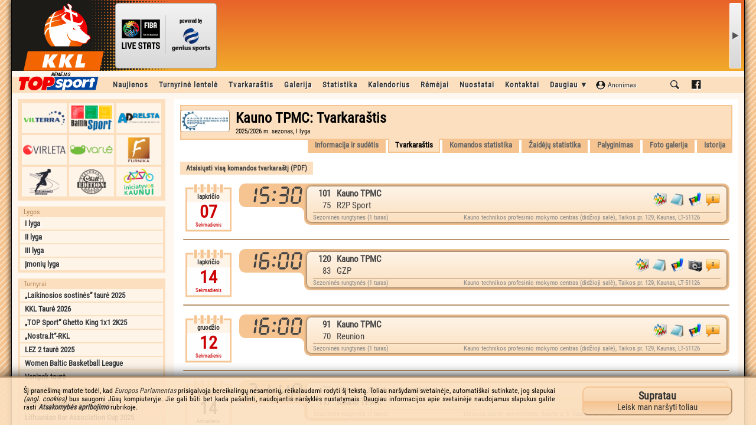

--- FILE ---
content_type: text/html; charset=UTF-8
request_url: http://kkl.lt/i-lyga_402/komandos/00324d4f/kauno-tpmc/tvarkarastis
body_size: 7619
content:
<!DOCTYPE html PUBLIC "-//W3C//DTD XHTML 1.0 Transitional//EN" "http://www.w3.org/TR/xhtml1/DTD/xhtml1-transitional.dtd">
<html xmlns="http://www.w3.org/1999/xhtml">
<head>
<!-- Google tag (gtag.js) -->
<script async src="https://pagead2.googlesyndication.com/pagead/js/adsbygoogle.js?client=ca-pub-9751900646441323" crossorigin="anonymous"></script>
<title>Kauno TPMC: Tvarkaraštis | Kauno krepšinio lyga</title>
<meta http-equiv="Content-Type" content="text/html;charset=utf-8" />
<meta http-equiv="pragma" content="no-cache" />
<meta name="cache-control" content="no-cache" />
<meta http-equiv="Content-Language" content="lt-LT" />
<meta name="author" lang="lt-LT" content="Netas.eu" />
<meta property="og:title" content="Kauno TPMC: Tvarkaraštis" />
<meta property="og:description" content="" />
<meta property="og:image" content="http://www.kkl.lt/kklog.jpg" />
<meta property="og:image:url" content="http://www.kkl.lt/kklog.jpg" />
<link href="/web_img/site/favicon.ico" rel="icon" />
<meta name="google-site-verification" content="iY5rk7G-Nv8EglrUHeX5IwZvbrn9G2soAMiaSqc3bGc" />
<meta name="google-adsense-account" content="ca-pub-9751900646441323">
<link rel="stylesheet" type="text/css" href="/web_files/scripts/tooltip/tooltip.css" />
<link rel="stylesheet" type="text/css" href="/web_files/scripts/colorbox/colorbox.css" />
<link rel="stylesheet" type="text/css" href="/web_files/scripts/highslide/highslide.css" />
<link rel="stylesheet" type="text/css" href="/web_files/scripts/easyslider/easyslider.css" />
<link rel="stylesheet" type="text/css" href="/web_files/scripts/index1671487284.css" />
<link rel="stylesheet" type="text/css" href="/web_files/scripts/quotes.css" />
<link rel="stylesheet" type="text/css" href="/web_files/scripts/mvp1381487279.css" />
<script type="text/javascript" src="/web_files/scripts/jquery/jquery.js"></script>
<script type="text/javascript" src="/web_files/scripts/jquery/jquery.cookie.js"></script>
<script type="text/javascript" src="/web_files/scripts/jquery/jquery.swfobject.js"></script>
<script type="text/javascript" src="/web_files/scripts/jquery/jquery.flexible.js"></script>
<script type="text/javascript" src="/web_files/scripts/jquery/jquery.wheel.js"></script>
<script type="text/javascript" src="/web_files/scripts/tynt/tynt.js"></script>
<script type="text/javascript" src="/web_files/scripts/tooltip/tooltip.js"></script>
<script type="text/javascript" src="/web_files/scripts/colorbox/colorbox_lt.js"></script>
<script type="text/javascript" src="/web_files/scripts/highslide/highslide.js"></script>
<script type="text/javascript" src="/web_files/scripts/easyslider/easyslider.js"></script>
<script type="text/javascript" src="/web_files/scripts/rte/ckeditor.js"></script>
<script type="text/javascript" src="/web_files/scripts/notify.js"></script>
<script type="text/javascript" src="/web_files/scripts/index1381487259.js"></script>
<script type="text/javascript" src="/web_files/scripts/summertime.js"></script>
<script type="text/javascript" src="http://ad.netas.tv/oembed.js"></script>

</head>
<body id="Body"><div id="fb-root"></div><script>(function(d,s,id){var js,fjs=d.getElementsByTagName(s)[0];if(d.getElementById(id)){return;}js=d.createElement(s);js.id=id;js.src="//connect.facebook.net/lt_LT/sdk.js#xfbml=1&version=v2.7&appId=124711207539192";fjs.parentNode.insertBefore(js,fjs);}(document,'script','facebook-jssdk'));</script>
<div id="AnnouncePicture"><img src="/web_img/site/AnnounceImage.jpg" width="799" height="190" border="0" alt="„Švyturio“ – Kauno krepšinio lyga" /></div>
<div id="HiddenContent"><img src="/web_img/site/loading.gif" alt="" /></div>
<div id="BodyBlock">
	<div id="Header2K17"><ins></ins><a href="/"></a>
	<div id = "spw_7G2BTXXWTJQ8WHXA2VTPOOIXJJQTME"></div>
	</div>
	<div id="ContentBlock">
<div id="MenuBlock" style="padding-left:160px;"><a class="MMB1">&nbsp;</a><a href="/visos-lygos/naujienos/1" class="MMB">Naujienos</a><a href="/visos-lygos/turnyrine-lentele" class="MMB">Turnyrinė lentelė</a><a href="/visos-lygos/tvarkarastis" class="MMB">Tvarkaraštis</a><a href="javascript:;" class="MMB" onclick="MMSub('991a3109e844bd6fd0e1b985eae24de7',this);">Galerija</a><div class="MMS" id="MMS_991a3109e844bd6fd0e1b985eae24de7"><a href="/visos-lygos/foto-galerija" class="MMD MMD15">Foto galerija</a><a href="/visos-lygos/video-galerija" class="MMD MMD16">Video galerija</a></div><a href="javascript:;" class="MMB" onclick="MMSub('be9be2e4dcaee49fc2527cb5f325934c',this);">Statistika</a><div class="MMS" id="MMS_be9be2e4dcaee49fc2527cb5f325934c"><a href="/visos-lygos/komandu-statistika/naudingumo-koeficientas" class="MMD MMD18">Komandų statistika</a><a href="/visos-lygos/zaideju-statistika/naudingumo-koeficientas" class="MMD MMD17">Žaidėjų statistika</a><a href="/visos-lygos/blogoji-statistika" class="MMD MMD17">Blogoji statistika</a></div><a href="javascript:;" id="MMZ_f0119b088726300ad7cf7fae4a42ab74" class="MMB" onclick="MMSub('f0119b088726300ad7cf7fae4a42ab74',this);LoadContent('CalendarAjaxContent','/servlets/calendar/2026-01');$('#CalendarAjaxAppend').html('');">Kalendorius</a><div class="MMS" id="MMS_f0119b088726300ad7cf7fae4a42ab74"><div id="CalendarAjaxContent" style="max-width:300px;"></div><div id="CalendarAjaxAppend" style="max-width:300px;"></div></div><a href="/visos-lygos/remejai" class="MMB">Rėmėjai</a><a href="/visos-lygos/nuostatai" class="MMB">Nuostatai</a><a href="/visos-lygos/kontaktai" class="MMB">Kontaktai</a><a href="javascript:;" class="MMB" onclick="MMSub('81120211fb3bfcf60cd9e2888c687cf1',this);">Daugiau ▼</a><div class="MMS" id="MMS_81120211fb3bfcf60cd9e2888c687cf1"><a href="/visos-lygos/zaideju-katalogas" class="MMD MMD02">Žaidėjų katalogas</a><a href="/visos-lygos/50-40-90-klubas" class="MMD MMD19">50-40-90 klubas</a><a href="/visos-lygos/lygos-rekordai" class="MMD MMD03">Lygos rekordai</a><a href="/visos-lygos/zaideju-birza" class="MMD MMD05">Žaidėjų birža</a><a href="/visos-lygos/krepsinio-taisykles" class="MMD MMD06">Krepšinio taisyklės</a><a href="http://www.teisejauk.lt" target="_blank" class="MMD MMD07">Teisėjų mokykla</a><a href="/visos-lygos/sporto-arenu-zemelapis" class="MMD MMD08">Sporto arenų žemėlapis</a><a href="/visos-lygos/paremkite-lyga" class="MMD MMD10">Paremkite lygą</a><a href="/visos-lygos/asmens-duomenu-tvarkymo-taisykles" class="MMD MMD11">Asmens duomenų tvarkymo taisyklės</a><a href="http://netmin.kkl.lt:88" target="_blank" class="MMD MMD12">KKL darbuotojų sritis</a><a href="https://www.facebook.com/pages/Švyturio-Kauno-krepšinio-lyga/187549961346342" target="_blank" class="MMD MMD13">KKL FaceBook'e</a><a href="http://archyvas.kkl.lt" target="_blank" class="MMD MMD14">KKL archyvas (seni sezonai)</a></div><a href="javascript:;" class="MMP" id="MMZ_UserLogin" onclick="MMSub('UserLogin',this);jQuery('#UserLoginI1').focus();"><span class="UserLoginB1">Anonimas</span><span class="UserLoginB2">prisijungti</span></a><div class="MMS" id="MMS_UserLogin"><div class="UserLoginF2"><form onsubmit="UserLoginDoLogin('L2ktbHlnYV80MDIva29tYW5kb3MvMDAzMjRkNGYva2F1bm8tdHBtYy90dmFya2FyYXN0aXM=');return false;"><table width="100%" border="0" cellpadding="2" cellspacing="0" style="margin:10px;padding:0px;"><tr><td width="1%" nowrap align="right" valign="middle">Prisijungimo vardas:</td><td width="99%" align="left" valign="middle" colspan="2"><input type="text" id="UserLoginI1" class="FormInput" style="width:90%;" tabindex="1"></td></tr><tr><td width="1%" nowrap align="right" valign="middle">Slaptažodis:</td><td width="99%" align="left" valign="middle" colspan="2"><input type="password" id="UserLoginI2" class="FormInput" style="width:90%;" tabindex="2"></td></tr><tr><td width="1%" nowrap align="right" valign="middle">&nbsp;</td><td width="1%" align="left" valign="middle"><input type="submit" class="NaviButton" value="Prisijungti" tabindex="4"></td><td width="98%" nowrap align="right" valign="middle"><span class="ToolTip" title="Pasirinkus trumpąją sesiją, Jūsų prisijungimo duomenys bus automatiškai neišsaugoti perkrovus interneto naršyklę. Tai yra patogu jungiantis ne iš nuosavo kompiuterio arba viešos interneto prieigos." style="margin-right:25px;"><input type="checkbox" id="UserLoginI3" class="Checkbox" tabindex="3" onchange="ShortSessionCache();" style="cursor:pointer;"><span onclick="ChkUn('#UserLoginI3');" style="cursor:pointer;"> trumpa sesija</span></span></td></tr></table></form><div id="UserLoginStatus"></div><a href="/visos-lygos/vartotojo-zona/vartotojo-registracija" class="UserLoginLink" style="letter-spacing:1px;"><b>REGISTRACIJA</b></a><a href="/visos-lygos/vartotojo-zona/pamirsau-slaptazodi" class="UserLoginLink">Pamiršau slaptažodį</a></div></div><a href="javascript:;" class="MMB" onclick="MMSub('Search',this);SetGoogleSearch();GoogleSearchFocus();" style="background-image:url('/web_img/site/IconSearch.png');background-position:center;background-repeat:no-repeat;min-width:18px;"></a><div class="MMS" id="MMS_Search"><div id="GoogleSearch" style="width:400px;height:54px;overflow:hidden;background-image:url('/web_img/site/loading.gif');background-repeat:no-repeat;background-position:center;"><script>function SetGoogleSearch(){(function(){var cx = '002483683688215189223:oirvx0uetlw';var gcse = document.createElement('script');gcse.type='text/javascript';gcse.async=true;gcse.src=(document.location.protocol=='https:'?'https:':'http:')+'//www.google.com/cse/cse.js?cx='+cx;var s=document.getElementsByTagName('script')[0];s.parentNode.insertBefore(gcse,s);})();}</script><gcse:search></gcse:search></div><div id="vienas"></div></div><a href="https://www.facebook.com/KaunoKrepsinioLyga" target="_blank" class="MMB" style="background-image:url('/web_img/site/IconFacebook.png');background-position:center;background-repeat:no-repeat;min-width:18px;"></a><a class="MMB2">&nbsp;</a></div>
<div id="NaviBlock"><div class="MenuPartners1"><a href="http://www.vilterra.lt" target="_blank" style="background-image:url('/web_img/banner/mp_vilterra.png');"></a><a href="http://www.baltiksport.lt" target="_blank" style="background-image:url('/web_img/banner/mp_baltiksport.png');"></a><a href="http://www.adrelsta.lt" target="_blank" style="background-image:url('/web_img/banner/mp_adrelsta.png');"></a><a href="http://www.virleta.com/lt" target="_blank" style="background-image:url('/web_img/banner/mp_virleta.png');"></a><a href="http://www.varle.lt" target="_blank" style="background-image:url('/web_img/banner/mp_varlelt.png');"></a><a href="http://www.furnika.lt" target="_blank" style="background-image:url('/web_img/banner/mp_furnika.png');"></a><a href="http://www.sportinesdangos.com" target="_blank" style="background-image:url('/web_img/banner/mp_sportinesdangos.png');"></a><a href="http://www.chilledition.lt" target="_blank" style="background-image:url('/web_img/banner/mp_chilledition.png');"></a><a href="http://iniciatyvos.kaunas.lt" target="_blank" style="background-image:url('/web_img/banner/mp_iniciatyvoskaunui.png');"></a></div><div class="MenuLeaguesB"><h4>Lygos</h4><a href="/i-lyga_476/komandos/00324d4f/kauno-tpmc/tvarkarastis">I lyga</a><a href="/ii-lyga_477/komandos/00324d4f/kauno-tpmc/tvarkarastis">II lyga</a><a href="/iii-lyga_478/komandos/00324d4f/kauno-tpmc/tvarkarastis">III lyga</a><a href="/imoniu-lyga_479/komandos/00324d4f/kauno-tpmc/tvarkarastis">Įmonių lyga</a></div><div class="MenuLeaguesB"><h4>Turnyrai</h4><a href="/laikinosios-sostines-taure-2025_475/komandos/00324d4f/kauno-tpmc/tvarkarastis">„Laikinosios sostinės“ taurė 2025</a><a href="/kkl-taure-2026_480/komandos/00324d4f/kauno-tpmc/tvarkarastis">KKL Taurė 2026</a><a href="/top-sport-ghetto-king-1x1-2k25_481/komandos/00324d4f/kauno-tpmc/tvarkarastis">„TOP Sport“ Ghetto King 1x1 2K25</a><a href="/nostra-lt-rkl_485/komandos/00324d4f/kauno-tpmc/tvarkarastis">„Nostra.lt“-RKL</a><a href="/lez-2-taure-2025_483/komandos/00324d4f/kauno-tpmc/tvarkarastis">LEZ 2 taurė 2025</a><a href="/wbbl_487/komandos/00324d4f/kauno-tpmc/tvarkarastis">Women Baltic Basketball League</a><a href="/venipak-taure_482/komandos/00324d4f/kauno-tpmc/tvarkarastis">Venipak taurė</a><a href="/draugiskos-rungtynes_484/komandos/00324d4f/kauno-tpmc/tvarkarastis">Draugiškos rungtynės</a><a href="/mazu-miesteliu-krepsinio-lyga_486/komandos/00324d4f/kauno-tpmc/tvarkarastis">Mažų miestelių krepšinio lyga</a><a href="/lithuanian-bar-association-cup-2025_488/komandos/00324d4f/kauno-tpmc/tvarkarastis">Lithuanian Bar Association Cup 2025</a></div><div class="MenuPartnersB"><h4>Partneriai ir rėmėjai:</h4><div id="PartnersScrollbox"></div></div><div style="margin-top:5px;"><script async src="//pagead2.googlesyndication.com/pagead/js/adsbygoogle.js"></script><ins class="adsbygoogle" style="display:inline-block;width:250px;height:250px" data-ad-client="ca-pub-5887190573242510" data-ad-slot="4986470171"></ins><script>(adsbygoogle=window.adsbygoogle||[]).push({});</script></div></div>
<div id="InfoBlock"><div id="InfoInner"><h1 class="GroupTitle"><a href="/logotipas/00324d4f.jpg" rel="PhotoB" class="TeamA01"><img src="/logotipas/00324d4f.jpg" height="32" border="0" alt="" /></a>Kauno TPMC: Tvarkaraštis<span class="MatchHeader1">2025/2026 m. sezonas, I lyga</span></h1><div class="GroupTitle"><a href="/i-lyga_402/komandos/00324d4f/kauno-tpmc/" class="GroupTitle">Informacija ir sudėtis</a><span class="GroupTitle">Tvarkaraštis</span><a href="/i-lyga_402/komandos/00324d4f/kauno-tpmc/komandos-statistika" class="GroupTitle">Komandos statistika</a><a href="/i-lyga_402/komandos/00324d4f/kauno-tpmc/zaideju-statistika" class="GroupTitle">Žaidėjų statistika</a><a href="/i-lyga_402/komandos/00324d4f/kauno-tpmc/palyginimas" class="GroupTitle">Palyginimas</a><a href="/i-lyga_402/komandos/00324d4f/kauno-tpmc/foto-galerija" class="GroupTitle">Foto galerija</a><a href="/i-lyga_402/komandos/00324d4f/kauno-tpmc/istorija" class="GroupTitle">Istorija</a></div><h1 class="PageTitle"><input type="button" class="NaviButton" value="Atsisiųsti visą komandos tvarkaraštį (PDF)" onclick="LoadFile('/servlets/teamschedule/00324d4f');"></h1><table width="100%" border="0" cellpadding="5" cellspacing="0"><tr><td width="1%" nowrap align="left" valign="top"><a class="CalendarBlock" href="/visos-lygos/kalendorius/2021-11-07"><span class="CalendarBlock1">lapkričio</span><span class="CalendarBlock3">07</span><span class="CalendarBlock5">Sekmadienis</span></a></td><td width="99%" align="left" valign="top"><div class="MatchBlock1"><div class="MatchBlock1Time"></div><div class="MatchBlock1Time2"><span class="D1"></span><span class="D5"></span><span class="DC"></span><span class="D3"></span><span class="D0"></span></div><div class="MatchBlock1N1"></div><div class="MatchBlock1N2"></div><div class="MatchBlock1N3"></div><div class="MatchBlock1N4"></div><div class="MatchBlock1N5"></div><a class="MatchBlock1Result1" href="//i-lyga_402/rungtynes/f4131dbf/kauno-tpmc-vs-r2p-sport"><b>101</b></a><a class="MatchBlock1Result2" href="//i-lyga_402/rungtynes/f4131dbf/kauno-tpmc-vs-r2p-sport">75</a><a class="MatchBlock1Team1" href="/v/komandos/00324d4f/kauno-tpmc"><b>Kauno TPMC</b></a><a class="MatchBlock1Team2" href="/v/komandos/f70d3bbe/r2p-sport">R2P Sport</a><a class="MatchBlock1Icon MatchBlock1IconComments ToolTip" style="top:15px;left:790px;" title="Rungtynių komentarai" href="/i-lyga_402/rungtynes/f4131dbf/kauno-tpmc-vs-r2p-sport/komentarai"><span class="NewsBlockIconsContent1">0</span></a><a href="/i-lyga_402/rungtynes/f4131dbf/kauno-tpmc-vs-r2p-sport/statistika" class="MatchBlock1Icon MatchBlock1IconStatistics ToolTip" style="top:15px;left:760px;" title="Rungtynių statistika"></a><a href="/i-lyga_402/rungtynes/f4131dbf/kauno-tpmc-vs-r2p-sport/aprasymas" class="MatchBlock1Icon MatchBlock1IconDescription ToolTip" style="top:15px;left:730px;" title="Rungtynių aprašymas"></a><a href="/i-lyga_402/rungtynes/f4131dbf/kauno-tpmc-vs-r2p-sport" class="MatchBlock1Icon MatchBlock1IconSummary ToolTip" style="top:15px;left:700px;" title="Rungtynių santrauka"></a><div class="MatchBlock1Stage ToolTip" title="I lyga">Sezoninės rungtynės (1 turas)</div><a class="MatchBlock1Arena" href="/i-lyga_402/rungtynes/f4131dbf/kauno-tpmc-vs-r2p-sport/arena">Kauno technikos profesinio mokymo centras (didžioji salė), Taikos pr. 129, Kaunas, LT-51126</a></div></td></tr><tr><td colspan="2" align="left" valign="top"><div class="TourDaysDivider"></div></td></tr><tr><td width="1%" nowrap align="left" valign="top"><a class="CalendarBlock" href="/visos-lygos/kalendorius/2021-11-14"><span class="CalendarBlock1">lapkričio</span><span class="CalendarBlock3">14</span><span class="CalendarBlock5">Sekmadienis</span></a></td><td width="99%" align="left" valign="top"><div class="MatchBlock1"><div class="MatchBlock1Time"></div><div class="MatchBlock1Time2"><span class="D1"></span><span class="D6"></span><span class="DC"></span><span class="D0"></span><span class="D0"></span></div><div class="MatchBlock1N1"></div><div class="MatchBlock1N2"></div><div class="MatchBlock1N3"></div><div class="MatchBlock1N4"></div><div class="MatchBlock1N5"></div><a class="MatchBlock1Result1" href="//i-lyga_402/rungtynes/fae658e5/kauno-tpmc-vs-gzp"><b>120</b></a><a class="MatchBlock1Result2" href="//i-lyga_402/rungtynes/fae658e5/kauno-tpmc-vs-gzp">83</a><a class="MatchBlock1Team1" href="/v/komandos/00324d4f/kauno-tpmc"><b>Kauno TPMC</b></a><a class="MatchBlock1Team2" href="/v/komandos/ad0e3c1d/gzp">GZP</a><a class="MatchBlock1Icon MatchBlock1IconComments ToolTip" style="top:15px;left:790px;" title="Rungtynių komentarai" href="/i-lyga_402/rungtynes/fae658e5/kauno-tpmc-vs-gzp/komentarai"><span class="NewsBlockIconsContent1">0</span></a><a href="/i-lyga_402/rungtynes/fae658e5/kauno-tpmc-vs-gzp/foto-galerija" class="MatchBlock1Icon MatchBlock1IconPhoto ToolTip" style="top:15px;left:760px;" title="Rungtynių foto galerija [41]"></a><a href="/i-lyga_402/rungtynes/fae658e5/kauno-tpmc-vs-gzp/statistika" class="MatchBlock1Icon MatchBlock1IconStatistics ToolTip" style="top:15px;left:730px;" title="Rungtynių statistika"></a><a href="/i-lyga_402/rungtynes/fae658e5/kauno-tpmc-vs-gzp/aprasymas" class="MatchBlock1Icon MatchBlock1IconDescription ToolTip" style="top:15px;left:700px;" title="Rungtynių aprašymas"></a><a href="/i-lyga_402/rungtynes/fae658e5/kauno-tpmc-vs-gzp" class="MatchBlock1Icon MatchBlock1IconSummary ToolTip" style="top:15px;left:670px;" title="Rungtynių santrauka"></a><div class="MatchBlock1Stage ToolTip" title="I lyga">Sezoninės rungtynės (1 turas)</div><a class="MatchBlock1Arena" href="/i-lyga_402/rungtynes/fae658e5/kauno-tpmc-vs-gzp/arena">Kauno technikos profesinio mokymo centras (didžioji salė), Taikos pr. 129, Kaunas, LT-51126</a></div></td></tr><tr><td colspan="2" align="left" valign="top"><div class="TourDaysDivider"></div></td></tr><tr><td width="1%" nowrap align="left" valign="top"><a class="CalendarBlock" href="/visos-lygos/kalendorius/2021-12-12"><span class="CalendarBlock1">gruodžio</span><span class="CalendarBlock3">12</span><span class="CalendarBlock5">Sekmadienis</span></a></td><td width="99%" align="left" valign="top"><div class="MatchBlock1"><div class="MatchBlock1Time"></div><div class="MatchBlock1Time2"><span class="D1"></span><span class="D6"></span><span class="DC"></span><span class="D0"></span><span class="D0"></span></div><div class="MatchBlock1N1"></div><div class="MatchBlock1N2"></div><div class="MatchBlock1N3"></div><div class="MatchBlock1N4"></div><div class="MatchBlock1N5"></div><a class="MatchBlock1Result1" href="//i-lyga_402/rungtynes/7b1fc233/kauno-tpmc-vs-reunion"><b>91</b></a><a class="MatchBlock1Result2" href="//i-lyga_402/rungtynes/7b1fc233/kauno-tpmc-vs-reunion">70</a><a class="MatchBlock1Team1" href="/v/komandos/00324d4f/kauno-tpmc"><b>Kauno TPMC</b></a><a class="MatchBlock1Team2" href="/v/komandos/cea5d2a7/reunion">Reunion</a><a class="MatchBlock1Icon MatchBlock1IconComments ToolTip" style="top:15px;left:790px;" title="Rungtynių komentarai" href="/i-lyga_402/rungtynes/7b1fc233/kauno-tpmc-vs-reunion/komentarai"><span class="NewsBlockIconsContent1">0</span></a><a href="/i-lyga_402/rungtynes/7b1fc233/kauno-tpmc-vs-reunion/statistika" class="MatchBlock1Icon MatchBlock1IconStatistics ToolTip" style="top:15px;left:760px;" title="Rungtynių statistika"></a><a href="/i-lyga_402/rungtynes/7b1fc233/kauno-tpmc-vs-reunion/aprasymas" class="MatchBlock1Icon MatchBlock1IconDescription ToolTip" style="top:15px;left:730px;" title="Rungtynių aprašymas"></a><a href="/i-lyga_402/rungtynes/7b1fc233/kauno-tpmc-vs-reunion" class="MatchBlock1Icon MatchBlock1IconSummary ToolTip" style="top:15px;left:700px;" title="Rungtynių santrauka"></a><div class="MatchBlock1Stage ToolTip" title="I lyga">Sezoninės rungtynės (1 turas)</div><a class="MatchBlock1Arena" href="/i-lyga_402/rungtynes/7b1fc233/kauno-tpmc-vs-reunion/arena">Kauno technikos profesinio mokymo centras (didžioji salė), Taikos pr. 129, Kaunas, LT-51126</a></div></td></tr><tr><td colspan="2" align="left" valign="top"><div class="TourDaysDivider"></div></td></tr><tr><td width="1%" nowrap align="left" valign="top"><a class="CalendarBlock" href="/visos-lygos/kalendorius/2021-12-14"><span class="CalendarBlock1">gruodžio</span><span class="CalendarBlock2">14</span><span class="CalendarBlock4">Antradienis</span></a></td><td width="99%" align="left" valign="top"><div class="MatchBlock1"><div class="MatchBlock1Time"></div><div class="MatchBlock1Time2"><span class="D2"></span><span class="D1"></span><span class="DC"></span><span class="D4"></span><span class="D0"></span></div><div class="MatchBlock1N1"></div><div class="MatchBlock1N2"></div><div class="MatchBlock1N3"></div><div class="MatchBlock1N4"></div><div class="MatchBlock1N5"></div><a class="MatchBlock1Result1" href="//i-lyga_402/rungtynes/a79d53c2/lietuvos-sporto-universitetas-vs-kauno-tpmc">77</a><a class="MatchBlock1Result2" href="//i-lyga_402/rungtynes/a79d53c2/lietuvos-sporto-universitetas-vs-kauno-tpmc"><b>117</b></a><a class="MatchBlock1Team1" href="/v/komandos/c7c13bdb/lietuvos-sporto-universitetas">Lietuvos sporto universitetas</a><a class="MatchBlock1Team2" href="/v/komandos/00324d4f/kauno-tpmc"><b>Kauno TPMC</b></a><a class="MatchBlock1Icon MatchBlock1IconComments ToolTip" style="top:15px;left:790px;" title="Rungtynių komentarai" href="/i-lyga_402/rungtynes/a79d53c2/lietuvos-sporto-universitetas-vs-kauno-tpmc/komentarai"><span class="NewsBlockIconsContent1">0</span></a><a href="/i-lyga_402/rungtynes/a79d53c2/lietuvos-sporto-universitetas-vs-kauno-tpmc/arena" class="MatchBlock1Icon MatchBlock1IconMap ToolTip" style="top:15px;left:760px;" title="Arenos žemėlapis"></a><a href="/i-lyga_402/rungtynes/a79d53c2/lietuvos-sporto-universitetas-vs-kauno-tpmc/foto-galerija" class="MatchBlock1Icon MatchBlock1IconPhoto ToolTip" style="top:15px;left:730px;" title="Rungtynių foto galerija [54]"></a><a href="/i-lyga_402/rungtynes/a79d53c2/lietuvos-sporto-universitetas-vs-kauno-tpmc/statistika" class="MatchBlock1Icon MatchBlock1IconStatistics ToolTip" style="top:15px;left:700px;" title="Rungtynių statistika"></a><a href="/i-lyga_402/rungtynes/a79d53c2/lietuvos-sporto-universitetas-vs-kauno-tpmc/aprasymas" class="MatchBlock1Icon MatchBlock1IconDescription ToolTip" style="top:15px;left:670px;" title="Rungtynių aprašymas"></a><a href="/i-lyga_402/rungtynes/a79d53c2/lietuvos-sporto-universitetas-vs-kauno-tpmc" class="MatchBlock1Icon MatchBlock1IconSummary ToolTip" style="top:15px;left:640px;" title="Rungtynių santrauka"></a><div class="MatchBlock1Stage ToolTip" title="I lyga">Sezoninės rungtynės (1 turas)</div><a class="MatchBlock1Arena" href="/i-lyga_402/rungtynes/a79d53c2/lietuvos-sporto-universitetas-vs-kauno-tpmc/arena">Lietuvos sporto universitetas, Sporto g. 6, Kaunas, LT-44221</a></div></td></tr><tr><td colspan="2" align="left" valign="top"><div class="TourDaysDivider"></div></td></tr><tr><td width="1%" nowrap align="left" valign="top"><a class="CalendarBlock" href="/visos-lygos/kalendorius/2021-12-19"><span class="CalendarBlock1">gruodžio</span><span class="CalendarBlock3">19</span><span class="CalendarBlock5">Sekmadienis</span></a></td><td width="99%" align="left" valign="top"><div class="MatchBlock1"><div class="MatchBlock1Time"></div><div class="MatchBlock1Time2"><span class="D1"></span><span class="D6"></span><span class="DC"></span><span class="D0"></span><span class="D0"></span></div><div class="MatchBlock1N1"></div><div class="MatchBlock1N2"></div><div class="MatchBlock1N3"></div><div class="MatchBlock1N4"></div><div class="MatchBlock1N5"></div><a class="MatchBlock1Result1" href="//i-lyga_402/rungtynes/b5803aea/kauno-tpmc-vs-kazlu-rudos-ataka"><b>86</b></a><a class="MatchBlock1Result2" href="//i-lyga_402/rungtynes/b5803aea/kauno-tpmc-vs-kazlu-rudos-ataka">67</a><a class="MatchBlock1Team1" href="/v/komandos/00324d4f/kauno-tpmc"><b>Kauno TPMC</b></a><a class="MatchBlock1Team2" href="/v/komandos/bfc22d14/kazlu-rudos-ataka">Kazlų Rūdos „Ataka“</a><a class="MatchBlock1Icon MatchBlock1IconComments ToolTip" style="top:15px;left:790px;" title="Rungtynių komentarai" href="/i-lyga_402/rungtynes/b5803aea/kauno-tpmc-vs-kazlu-rudos-ataka/komentarai"><span class="NewsBlockIconsContent1">0</span></a><a href="/i-lyga_402/rungtynes/b5803aea/kauno-tpmc-vs-kazlu-rudos-ataka/statistika" class="MatchBlock1Icon MatchBlock1IconStatistics ToolTip" style="top:15px;left:760px;" title="Rungtynių statistika"></a><a href="/i-lyga_402/rungtynes/b5803aea/kauno-tpmc-vs-kazlu-rudos-ataka/aprasymas" class="MatchBlock1Icon MatchBlock1IconDescription ToolTip" style="top:15px;left:730px;" title="Rungtynių aprašymas"></a><a href="/i-lyga_402/rungtynes/b5803aea/kauno-tpmc-vs-kazlu-rudos-ataka" class="MatchBlock1Icon MatchBlock1IconSummary ToolTip" style="top:15px;left:700px;" title="Rungtynių santrauka"></a><div class="MatchBlock1Stage ToolTip" title="I lyga">Sezoninės rungtynės (1 turas)</div><a class="MatchBlock1Arena" href="/i-lyga_402/rungtynes/b5803aea/kauno-tpmc-vs-kazlu-rudos-ataka/arena">Kauno technikos profesinio mokymo centras (didžioji salė), Taikos pr. 129, Kaunas, LT-51126</a></div></td></tr><tr><td colspan="2" align="left" valign="top"><div class="TourDaysDivider"></div></td></tr><tr><td width="1%" nowrap align="left" valign="top"><a class="CalendarBlock" href="/visos-lygos/kalendorius/2022-01-05"><span class="CalendarBlock1">sausio</span><span class="CalendarBlock2">05</span><span class="CalendarBlock4">Trečiadienis</span></a></td><td width="99%" align="left" valign="top"><div class="MatchBlock1"><div class="MatchBlock1Time"></div><div class="MatchBlock1Time2"><span class="D2"></span><span class="D0"></span><span class="DC"></span><span class="D4"></span><span class="D5"></span></div><div class="MatchBlock1N1"></div><div class="MatchBlock1N2"></div><div class="MatchBlock1N3"></div><div class="MatchBlock1N4"></div><div class="MatchBlock1N5"></div><a class="MatchBlock1Result1" href="//i-lyga_402/rungtynes/575ef573/vdu-vs-kauno-tpmc">84</a><a class="MatchBlock1Result2" href="//i-lyga_402/rungtynes/575ef573/vdu-vs-kauno-tpmc"><b>113</b></a><a class="MatchBlock1Team1" href="/v/komandos/f00cf900/vdu">VDU</a><a class="MatchBlock1Team2" href="/v/komandos/00324d4f/kauno-tpmc"><b>Kauno TPMC</b></a><a class="MatchBlock1Icon MatchBlock1IconComments ToolTip" style="top:15px;left:790px;" title="Rungtynių komentarai" href="/i-lyga_402/rungtynes/575ef573/vdu-vs-kauno-tpmc/komentarai"><span class="NewsBlockIconsContent1">0</span></a><a href="/i-lyga_402/rungtynes/575ef573/vdu-vs-kauno-tpmc/arena" class="MatchBlock1Icon MatchBlock1IconMap ToolTip" style="top:15px;left:760px;" title="Arenos žemėlapis"></a><a href="/i-lyga_402/rungtynes/575ef573/vdu-vs-kauno-tpmc/statistika" class="MatchBlock1Icon MatchBlock1IconStatistics ToolTip" style="top:15px;left:730px;" title="Rungtynių statistika"></a><a href="/i-lyga_402/rungtynes/575ef573/vdu-vs-kauno-tpmc/aprasymas" class="MatchBlock1Icon MatchBlock1IconDescription ToolTip" style="top:15px;left:700px;" title="Rungtynių aprašymas"></a><a href="/i-lyga_402/rungtynes/575ef573/vdu-vs-kauno-tpmc" class="MatchBlock1Icon MatchBlock1IconSummary ToolTip" style="top:15px;left:670px;" title="Rungtynių santrauka"></a><div class="MatchBlock1Stage ToolTip" title="I lyga">Sezoninės rungtynės (1 turas)</div><a class="MatchBlock1Arena" href="/i-lyga_402/rungtynes/575ef573/vdu-vs-kauno-tpmc/arena">Vytauto Didžiojo universitetas Žemės ūkio akademija, Studentų g. 11, Akademija, Kauno raj., LT-53361</a></div></td></tr><tr><td colspan="2" align="left" valign="top"><div class="TourDaysDivider"></div></td></tr><tr><td width="1%" nowrap align="left" valign="top"><a class="CalendarBlock" href="/visos-lygos/kalendorius/2022-01-09"><span class="CalendarBlock1">sausio</span><span class="CalendarBlock3">09</span><span class="CalendarBlock5">Sekmadienis</span></a></td><td width="99%" align="left" valign="top"><div class="MatchBlock1"><div class="MatchBlock1Time"></div><div class="MatchBlock1Time2"><span class="D1"></span><span class="D7"></span><span class="DC"></span><span class="D3"></span><span class="D0"></span></div><div class="MatchBlock1N1"></div><div class="MatchBlock1N2"></div><div class="MatchBlock1N3"></div><div class="MatchBlock1N4"></div><div class="MatchBlock1N5"></div><a class="MatchBlock1Result1" href="//i-lyga_402/rungtynes/04ef44fe/kauno-tpmc-vs-sporto-garantas">79</a><a class="MatchBlock1Result2" href="//i-lyga_402/rungtynes/04ef44fe/kauno-tpmc-vs-sporto-garantas"><b>84</b></a><a class="MatchBlock1Team1" href="/v/komandos/00324d4f/kauno-tpmc">Kauno TPMC</a><a class="MatchBlock1Team2" href="/v/komandos/51927be3/sporto-garantas"><b>Sporto garantas</b></a><a class="MatchBlock1Icon MatchBlock1IconComments ToolTip" style="top:15px;left:790px;" title="Rungtynių komentarai" href="/i-lyga_402/rungtynes/04ef44fe/kauno-tpmc-vs-sporto-garantas/komentarai"><span class="NewsBlockIconsContent1">0</span></a><a href="/i-lyga_402/rungtynes/04ef44fe/kauno-tpmc-vs-sporto-garantas/foto-galerija" class="MatchBlock1Icon MatchBlock1IconPhoto ToolTip" style="top:15px;left:760px;" title="Rungtynių foto galerija [56]"></a><a href="/i-lyga_402/rungtynes/04ef44fe/kauno-tpmc-vs-sporto-garantas/statistika" class="MatchBlock1Icon MatchBlock1IconStatistics ToolTip" style="top:15px;left:730px;" title="Rungtynių statistika"></a><a href="/i-lyga_402/rungtynes/04ef44fe/kauno-tpmc-vs-sporto-garantas/aprasymas" class="MatchBlock1Icon MatchBlock1IconDescription ToolTip" style="top:15px;left:700px;" title="Rungtynių aprašymas"></a><a href="/i-lyga_402/rungtynes/04ef44fe/kauno-tpmc-vs-sporto-garantas" class="MatchBlock1Icon MatchBlock1IconSummary ToolTip" style="top:15px;left:670px;" title="Rungtynių santrauka"></a><div class="MatchBlock1Stage ToolTip" title="I lyga">Sezoninės rungtynės (1 turas)</div><a class="MatchBlock1Arena" href="/i-lyga_402/rungtynes/04ef44fe/kauno-tpmc-vs-sporto-garantas/arena">Kauno technikos profesinio mokymo centras (didžioji salė), Taikos pr. 129, Kaunas, LT-51126</a></div></td></tr><tr><td colspan="2" align="left" valign="top"><div class="TourDaysDivider"></div></td></tr><tr><td width="1%" nowrap align="left" valign="top"><a class="CalendarBlock" href="/visos-lygos/kalendorius/2022-01-30"><span class="CalendarBlock1">sausio</span><span class="CalendarBlock3">30</span><span class="CalendarBlock5">Sekmadienis</span></a></td><td width="99%" align="left" valign="top"><div class="MatchBlock1"><div class="MatchBlock1Time"></div><div class="MatchBlock1Time2"><span class="D1"></span><span class="D6"></span><span class="DC"></span><span class="D0"></span><span class="D0"></span></div><div class="MatchBlock1N1"></div><div class="MatchBlock1N2"></div><div class="MatchBlock1N3"></div><div class="MatchBlock1N4"></div><div class="MatchBlock1N5"></div><a class="MatchBlock1Result1" href="//i-lyga_402/rungtynes/f090791c/kauno-tpmc-vs-lietuvos-sporto-universitetas"><b>111</b></a><a class="MatchBlock1Result2" href="//i-lyga_402/rungtynes/f090791c/kauno-tpmc-vs-lietuvos-sporto-universitetas">77</a><a class="MatchBlock1Team1" href="/v/komandos/00324d4f/kauno-tpmc"><b>Kauno TPMC</b></a><a class="MatchBlock1Team2" href="/v/komandos/c7c13bdb/lietuvos-sporto-universitetas">Lietuvos sporto universitetas</a><a class="MatchBlock1Icon MatchBlock1IconComments ToolTip" style="top:15px;left:790px;" title="Rungtynių komentarai" href="/i-lyga_402/rungtynes/f090791c/kauno-tpmc-vs-lietuvos-sporto-universitetas/komentarai"><span class="NewsBlockIconsContent1">0</span></a><a href="/i-lyga_402/rungtynes/f090791c/kauno-tpmc-vs-lietuvos-sporto-universitetas/foto-galerija" class="MatchBlock1Icon MatchBlock1IconPhoto ToolTip" style="top:15px;left:760px;" title="Rungtynių foto galerija [76]"></a><a href="/i-lyga_402/rungtynes/f090791c/kauno-tpmc-vs-lietuvos-sporto-universitetas/statistika" class="MatchBlock1Icon MatchBlock1IconStatistics ToolTip" style="top:15px;left:730px;" title="Rungtynių statistika"></a><a href="/i-lyga_402/rungtynes/f090791c/kauno-tpmc-vs-lietuvos-sporto-universitetas/aprasymas" class="MatchBlock1Icon MatchBlock1IconDescription ToolTip" style="top:15px;left:700px;" title="Rungtynių aprašymas"></a><a href="/i-lyga_402/rungtynes/f090791c/kauno-tpmc-vs-lietuvos-sporto-universitetas" class="MatchBlock1Icon MatchBlock1IconSummary ToolTip" style="top:15px;left:670px;" title="Rungtynių santrauka"></a><div class="MatchBlock1Stage ToolTip" title="I lyga">Sezoninės rungtynės (1 turas)</div><a class="MatchBlock1Arena" href="/i-lyga_402/rungtynes/f090791c/kauno-tpmc-vs-lietuvos-sporto-universitetas/arena">Kauno technikos profesinio mokymo centras (didžioji salė), Taikos pr. 129, Kaunas, LT-51126</a></div></td></tr><tr><td colspan="2" align="left" valign="top"><div class="TourDaysDivider"></div></td></tr><tr><td width="1%" nowrap align="left" valign="top"><a class="CalendarBlock" href="/visos-lygos/kalendorius/2022-02-06"><span class="CalendarBlock1">vasario</span><span class="CalendarBlock3">06</span><span class="CalendarBlock5">Sekmadienis</span></a></td><td width="99%" align="left" valign="top"><div class="MatchBlock1"><div class="MatchBlock1Time"></div><div class="MatchBlock1Time2"><span class="D1"></span><span class="D6"></span><span class="DC"></span><span class="D0"></span><span class="D0"></span></div><div class="MatchBlock1N1"></div><div class="MatchBlock1N2"></div><div class="MatchBlock1N3"></div><div class="MatchBlock1N4"></div><div class="MatchBlock1N5"></div><a class="MatchBlock1Result1" href="//i-lyga_402/rungtynes/0b70964f/kauno-tpmc-vs-gzp"><b>129</b></a><a class="MatchBlock1Result2" href="//i-lyga_402/rungtynes/0b70964f/kauno-tpmc-vs-gzp">79</a><a class="MatchBlock1Team1" href="/v/komandos/00324d4f/kauno-tpmc"><b>Kauno TPMC</b></a><a class="MatchBlock1Team2" href="/v/komandos/ad0e3c1d/gzp">GZP</a><a class="MatchBlock1Icon MatchBlock1IconComments ToolTip" style="top:15px;left:790px;" title="Rungtynių komentarai" href="/i-lyga_402/rungtynes/0b70964f/kauno-tpmc-vs-gzp/komentarai"><span class="NewsBlockIconsContent1">0</span></a><a href="/i-lyga_402/rungtynes/0b70964f/kauno-tpmc-vs-gzp/statistika" class="MatchBlock1Icon MatchBlock1IconStatistics ToolTip" style="top:15px;left:760px;" title="Rungtynių statistika"></a><a href="/i-lyga_402/rungtynes/0b70964f/kauno-tpmc-vs-gzp/aprasymas" class="MatchBlock1Icon MatchBlock1IconDescription ToolTip" style="top:15px;left:730px;" title="Rungtynių aprašymas"></a><a href="/i-lyga_402/rungtynes/0b70964f/kauno-tpmc-vs-gzp" class="MatchBlock1Icon MatchBlock1IconSummary ToolTip" style="top:15px;left:700px;" title="Rungtynių santrauka"></a><div class="MatchBlock1Stage ToolTip" title="I lyga">Sezoninės rungtynės (1 turas)</div><a class="MatchBlock1Arena" href="/i-lyga_402/rungtynes/0b70964f/kauno-tpmc-vs-gzp/arena">Kauno technikos profesinio mokymo centras (didžioji salė), Taikos pr. 129, Kaunas, LT-51126</a></div></td></tr><tr><td colspan="2" align="left" valign="top"><div class="TourDaysDivider"></div></td></tr><tr><td width="1%" nowrap align="left" valign="top"><a class="CalendarBlock" href="/visos-lygos/kalendorius/2022-02-13"><span class="CalendarBlock1">vasario</span><span class="CalendarBlock3">13</span><span class="CalendarBlock5">Sekmadienis</span></a></td><td width="99%" align="left" valign="top"><div class="MatchBlock1"><div class="MatchBlock1Time"></div><div class="MatchBlock1Time2"><span class="D1"></span><span class="D6"></span><span class="DC"></span><span class="D0"></span><span class="D0"></span></div><div class="MatchBlock1N1"></div><div class="MatchBlock1N2"></div><div class="MatchBlock1N3"></div><div class="MatchBlock1N4"></div><div class="MatchBlock1N5"></div><a class="MatchBlock1Result1" href="//i-lyga_402/rungtynes/4f14c898/kauno-tpmc-vs-vdu"><b>115</b></a><a class="MatchBlock1Result2" href="//i-lyga_402/rungtynes/4f14c898/kauno-tpmc-vs-vdu">96</a><a class="MatchBlock1Team1" href="/v/komandos/00324d4f/kauno-tpmc"><b>Kauno TPMC</b></a><a class="MatchBlock1Team2" href="/v/komandos/f00cf900/vdu">VDU</a><a class="MatchBlock1Icon MatchBlock1IconComments ToolTip" style="top:15px;left:790px;" title="Rungtynių komentarai" href="/i-lyga_402/rungtynes/4f14c898/kauno-tpmc-vs-vdu/komentarai"><span class="NewsBlockIconsContent1">0</span></a><a href="/i-lyga_402/rungtynes/4f14c898/kauno-tpmc-vs-vdu/statistika" class="MatchBlock1Icon MatchBlock1IconStatistics ToolTip" style="top:15px;left:760px;" title="Rungtynių statistika"></a><a href="/i-lyga_402/rungtynes/4f14c898/kauno-tpmc-vs-vdu/aprasymas" class="MatchBlock1Icon MatchBlock1IconDescription ToolTip" style="top:15px;left:730px;" title="Rungtynių aprašymas"></a><a href="/i-lyga_402/rungtynes/4f14c898/kauno-tpmc-vs-vdu" class="MatchBlock1Icon MatchBlock1IconSummary ToolTip" style="top:15px;left:700px;" title="Rungtynių santrauka"></a><div class="MatchBlock1Stage ToolTip" title="I lyga">Sezoninės rungtynės (1 turas)</div><a class="MatchBlock1Arena" href="/i-lyga_402/rungtynes/4f14c898/kauno-tpmc-vs-vdu/arena">Kauno technikos profesinio mokymo centras (didžioji salė), Taikos pr. 129, Kaunas, LT-51126</a></div></td></tr><tr><td colspan="2" align="left" valign="top"><div class="TourDaysDivider"></div></td></tr><tr><td width="1%" nowrap align="left" valign="top"><a class="CalendarBlock" href="/visos-lygos/kalendorius/2022-02-27"><span class="CalendarBlock1">vasario</span><span class="CalendarBlock3">27</span><span class="CalendarBlock5">Sekmadienis</span></a></td><td width="99%" align="left" valign="top"><div class="MatchBlock1"><div class="MatchBlock1Time"></div><div class="MatchBlock1Time2"><span class="D1"></span><span class="D6"></span><span class="DC"></span><span class="D0"></span><span class="D0"></span></div><div class="MatchBlock1N1"></div><div class="MatchBlock1N2"></div><div class="MatchBlock1N3"></div><div class="MatchBlock1N4"></div><div class="MatchBlock1N5"></div><a class="MatchBlock1Result1" href="//i-lyga_402/rungtynes/de02b255/sporto-garantas-vs-kauno-tpmc"><b>112</b></a><a class="MatchBlock1Result2" href="//i-lyga_402/rungtynes/de02b255/sporto-garantas-vs-kauno-tpmc">75</a><a class="MatchBlock1Team1" href="/v/komandos/51927be3/sporto-garantas"><b>Sporto garantas</b></a><a class="MatchBlock1Team2" href="/v/komandos/00324d4f/kauno-tpmc">Kauno TPMC</a><a class="MatchBlock1Icon MatchBlock1IconComments ToolTip" style="top:15px;left:790px;" title="Rungtynių komentarai" href="/i-lyga_402/rungtynes/de02b255/sporto-garantas-vs-kauno-tpmc/komentarai"><span class="NewsBlockIconsContent1">0</span></a><a href="/i-lyga_402/rungtynes/de02b255/sporto-garantas-vs-kauno-tpmc/statistika" class="MatchBlock1Icon MatchBlock1IconStatistics ToolTip" style="top:15px;left:760px;" title="Rungtynių statistika"></a><a href="/i-lyga_402/rungtynes/de02b255/sporto-garantas-vs-kauno-tpmc/aprasymas" class="MatchBlock1Icon MatchBlock1IconDescription ToolTip" style="top:15px;left:730px;" title="Rungtynių aprašymas"></a><a href="/i-lyga_402/rungtynes/de02b255/sporto-garantas-vs-kauno-tpmc" class="MatchBlock1Icon MatchBlock1IconSummary ToolTip" style="top:15px;left:700px;" title="Rungtynių santrauka"></a><div class="MatchBlock1Stage ToolTip" title="I lyga">Sezoninės rungtynės (1 turas)</div><a class="MatchBlock1Arena" href="/i-lyga_402/rungtynes/de02b255/sporto-garantas-vs-kauno-tpmc/arena">Kauno technikos profesinio mokymo centras (didžioji salė), Taikos pr. 129, Kaunas, LT-51126</a></div></td></tr><tr><td colspan="2" align="left" valign="top"><div class="TourDaysDivider"></div></td></tr><tr><td width="1%" nowrap align="left" valign="top"><a class="CalendarBlock" href="/visos-lygos/kalendorius/2022-03-06"><span class="CalendarBlock1">kovo</span><span class="CalendarBlock3">06</span><span class="CalendarBlock5">Sekmadienis</span></a></td><td width="99%" align="left" valign="top"><div class="MatchBlock1"><div class="MatchBlock1Time"></div><div class="MatchBlock1Time2"><span class="D1"></span><span class="D6"></span><span class="DC"></span><span class="D0"></span><span class="D0"></span></div><div class="MatchBlock1N1"></div><div class="MatchBlock1N2"></div><div class="MatchBlock1N3"></div><div class="MatchBlock1N4"></div><div class="MatchBlock1N5"></div><a class="MatchBlock1Result1" href="//i-lyga_402/rungtynes/3208272a/reunion-vs-kauno-tpmc">65</a><a class="MatchBlock1Result2" href="//i-lyga_402/rungtynes/3208272a/reunion-vs-kauno-tpmc"><b>94</b></a><a class="MatchBlock1Team1" href="/v/komandos/cea5d2a7/reunion">Reunion</a><a class="MatchBlock1Team2" href="/v/komandos/00324d4f/kauno-tpmc"><b>Kauno TPMC</b></a><a class="MatchBlock1Icon MatchBlock1IconComments ToolTip" style="top:15px;left:790px;" title="Rungtynių komentarai" href="/i-lyga_402/rungtynes/3208272a/reunion-vs-kauno-tpmc/komentarai"><span class="NewsBlockIconsContent1">0</span></a><a href="/i-lyga_402/rungtynes/3208272a/reunion-vs-kauno-tpmc/statistika" class="MatchBlock1Icon MatchBlock1IconStatistics ToolTip" style="top:15px;left:760px;" title="Rungtynių statistika"></a><a href="/i-lyga_402/rungtynes/3208272a/reunion-vs-kauno-tpmc/aprasymas" class="MatchBlock1Icon MatchBlock1IconDescription ToolTip" style="top:15px;left:730px;" title="Rungtynių aprašymas"></a><a href="/i-lyga_402/rungtynes/3208272a/reunion-vs-kauno-tpmc" class="MatchBlock1Icon MatchBlock1IconSummary ToolTip" style="top:15px;left:700px;" title="Rungtynių santrauka"></a><div class="MatchBlock1Stage ToolTip" title="I lyga">Sezoninės rungtynės (1 turas)</div><a class="MatchBlock1Arena" href="/i-lyga_402/rungtynes/3208272a/reunion-vs-kauno-tpmc/arena">Kauno technikos profesinio mokymo centras (didžioji salė), Taikos pr. 129, Kaunas, LT-51126</a></div></td></tr><tr><td colspan="2" align="left" valign="top"><div class="TourDaysDivider"></div></td></tr><tr><td width="1%" nowrap align="left" valign="top"><a class="CalendarBlock" href="/visos-lygos/kalendorius/2022-03-27"><span class="CalendarBlock1">kovo</span><span class="CalendarBlock3">27</span><span class="CalendarBlock5">Sekmadienis</span></a></td><td width="99%" align="left" valign="top"><div class="MatchBlock1"><div class="MatchBlock1Time"></div><div class="MatchBlock1Time2"><span class="D1"></span><span class="D6"></span><span class="DC"></span><span class="D0"></span><span class="D0"></span></div><div class="MatchBlock1N1"></div><div class="MatchBlock1N2"></div><div class="MatchBlock1N3"></div><div class="MatchBlock1N4"></div><div class="MatchBlock1N5"></div><a class="MatchBlock1Result1" href="//i-lyga_402/rungtynes/d59952f5/r2p-sport-vs-kauno-tpmc">95</a><a class="MatchBlock1Result2" href="//i-lyga_402/rungtynes/d59952f5/r2p-sport-vs-kauno-tpmc"><b>106</b></a><a class="MatchBlock1Team1" href="/v/komandos/f70d3bbe/r2p-sport">R2P Sport</a><a class="MatchBlock1Team2" href="/v/komandos/00324d4f/kauno-tpmc"><b>Kauno TPMC</b></a><a class="MatchBlock1Icon MatchBlock1IconComments ToolTip" style="top:15px;left:790px;" title="Rungtynių komentarai" href="/i-lyga_402/rungtynes/d59952f5/r2p-sport-vs-kauno-tpmc/komentarai"><span class="NewsBlockIconsContent1">0</span></a><a href="/i-lyga_402/rungtynes/d59952f5/r2p-sport-vs-kauno-tpmc/statistika" class="MatchBlock1Icon MatchBlock1IconStatistics ToolTip" style="top:15px;left:760px;" title="Rungtynių statistika"></a><a href="/i-lyga_402/rungtynes/d59952f5/r2p-sport-vs-kauno-tpmc/aprasymas" class="MatchBlock1Icon MatchBlock1IconDescription ToolTip" style="top:15px;left:730px;" title="Rungtynių aprašymas"></a><a href="/i-lyga_402/rungtynes/d59952f5/r2p-sport-vs-kauno-tpmc" class="MatchBlock1Icon MatchBlock1IconSummary ToolTip" style="top:15px;left:700px;" title="Rungtynių santrauka"></a><div class="MatchBlock1Stage ToolTip" title="I lyga">Sezoninės rungtynės (1 turas)</div><a class="MatchBlock1Arena" href="/i-lyga_402/rungtynes/d59952f5/r2p-sport-vs-kauno-tpmc/arena">Kauno technikos profesinio mokymo centras (didžioji salė), Taikos pr. 129, Kaunas, LT-51126</a></div></td></tr><tr><td colspan="2" align="left" valign="top"><div class="TourDaysDivider"></div></td></tr><tr><td width="1%" nowrap align="left" valign="top"><a class="CalendarBlock" href="/visos-lygos/kalendorius/2022-04-10"><span class="CalendarBlock1">balandžio</span><span class="CalendarBlock3">10</span><span class="CalendarBlock5">Sekmadienis</span></a></td><td width="99%" align="left" valign="top"><div class="MatchBlock1"><div class="MatchBlock1Time"></div><div class="MatchBlock1Time2"><span class="D1"></span><span class="D8"></span><span class="DC"></span><span class="D1"></span><span class="D0"></span></div><div class="MatchBlock1N1"></div><div class="MatchBlock1N2"></div><div class="MatchBlock1N3"></div><div class="MatchBlock1N4"></div><div class="MatchBlock1N5"></div><a class="MatchBlock1Result1" href="//i-lyga_402/rungtynes/fa52877f/kauno-tpmc-vs-kazlu-rudos-ataka"><b>92</b></a><a class="MatchBlock1Result2" href="//i-lyga_402/rungtynes/fa52877f/kauno-tpmc-vs-kazlu-rudos-ataka">88</a><a class="MatchBlock1Team1" href="/v/komandos/00324d4f/kauno-tpmc"><b>Kauno TPMC</b></a><a class="MatchBlock1Team2" href="/v/komandos/bfc22d14/kazlu-rudos-ataka">Kazlų Rūdos „Ataka“</a><a class="MatchBlock1Icon MatchBlock1IconComments ToolTip" style="top:15px;left:790px;" title="Rungtynių komentarai" href="/i-lyga_402/rungtynes/fa52877f/kauno-tpmc-vs-kazlu-rudos-ataka/komentarai"><span class="NewsBlockIconsContent1">0</span></a><a href="/i-lyga_402/rungtynes/fa52877f/kauno-tpmc-vs-kazlu-rudos-ataka/statistika" class="MatchBlock1Icon MatchBlock1IconStatistics ToolTip" style="top:15px;left:760px;" title="Rungtynių statistika"></a><a href="/i-lyga_402/rungtynes/fa52877f/kauno-tpmc-vs-kazlu-rudos-ataka/aprasymas" class="MatchBlock1Icon MatchBlock1IconDescription ToolTip" style="top:15px;left:730px;" title="Rungtynių aprašymas"></a><a href="/i-lyga_402/rungtynes/fa52877f/kauno-tpmc-vs-kazlu-rudos-ataka" class="MatchBlock1Icon MatchBlock1IconSummary ToolTip" style="top:15px;left:700px;" title="Rungtynių santrauka"></a><div class="MatchBlock1Stage ToolTip" title="I lyga">Sezoninės rungtynės (1 turas)</div><a class="MatchBlock1Arena" href="/i-lyga_402/rungtynes/fa52877f/kauno-tpmc-vs-kazlu-rudos-ataka/arena">Kauno technikos profesinio mokymo centras (didžioji salė), Taikos pr. 129, Kaunas, LT-51126</a></div></td></tr><tr><td colspan="2" align="left" valign="top"><div class="TourDaysDivider"></div></td></tr><tr><td width="1%" nowrap align="left" valign="top"><a class="CalendarBlock" href="/visos-lygos/kalendorius/2022-04-24"><span class="CalendarBlock1">balandžio</span><span class="CalendarBlock3">24</span><span class="CalendarBlock5">Sekmadienis</span></a></td><td width="99%" align="left" valign="top"><div class="MatchBlock1"><div class="MatchBlock1Time"></div><div class="MatchBlock1Time2"><span class="D2"></span><span class="D0"></span><span class="DC"></span><span class="D3"></span><span class="D0"></span></div><div class="MatchBlock1N1"></div><div class="MatchBlock1N2"></div><div class="MatchBlock1N3"></div><div class="MatchBlock1N4"></div><div class="MatchBlock1N5"></div><a class="MatchBlock1Result1" href="//i-lyga_402/rungtynes/8721e1d8/kauno-tpmc-vs-r2p-sport"><b>108</b></a><a class="MatchBlock1Result2" href="//i-lyga_402/rungtynes/8721e1d8/kauno-tpmc-vs-r2p-sport">87</a><a class="MatchBlock1Team1" href="/v/komandos/00324d4f/kauno-tpmc"><b>Kauno TPMC</b></a><a class="MatchBlock1Team2" href="/v/komandos/f70d3bbe/r2p-sport">R2P Sport</a><a class="MatchBlock1Icon MatchBlock1IconComments ToolTip" style="top:15px;left:790px;" title="Rungtynių komentarai" href="/i-lyga_402/rungtynes/8721e1d8/kauno-tpmc-vs-r2p-sport/komentarai"><span class="NewsBlockIconsContent1">0</span></a><a href="/i-lyga_402/rungtynes/8721e1d8/kauno-tpmc-vs-r2p-sport/statistika" class="MatchBlock1Icon MatchBlock1IconStatistics ToolTip" style="top:15px;left:760px;" title="Rungtynių statistika"></a><a href="/i-lyga_402/rungtynes/8721e1d8/kauno-tpmc-vs-r2p-sport/aprasymas" class="MatchBlock1Icon MatchBlock1IconDescription ToolTip" style="top:15px;left:730px;" title="Rungtynių aprašymas"></a><a href="/i-lyga_402/rungtynes/8721e1d8/kauno-tpmc-vs-r2p-sport" class="MatchBlock1Icon MatchBlock1IconSummary ToolTip" style="top:15px;left:700px;" title="Rungtynių santrauka"></a><div class="MatchBlock1Stage ToolTip" title="I lyga">Atkrintamosios rungtynės, Ketvirtfinalis</div><a class="MatchBlock1Arena" href="/i-lyga_402/rungtynes/8721e1d8/kauno-tpmc-vs-r2p-sport/arena">Kauno technikos profesinio mokymo centras (didžioji salė), Taikos pr. 129, Kaunas, LT-51126</a></div></td></tr><tr><td colspan="2" align="left" valign="top"><div class="TourDaysDivider"></div></td></tr><tr><td width="1%" nowrap align="left" valign="top"><a class="CalendarBlock" href="/visos-lygos/kalendorius/2022-04-27"><span class="CalendarBlock1">balandžio</span><span class="CalendarBlock2">27</span><span class="CalendarBlock4">Trečiadienis</span></a></td><td width="99%" align="left" valign="top"><div class="MatchBlock1"><div class="MatchBlock1Time"></div><div class="MatchBlock1Time2"><span class="D2"></span><span class="D0"></span><span class="DC"></span><span class="D4"></span><span class="D0"></span></div><div class="MatchBlock1N1"></div><div class="MatchBlock1N2"></div><div class="MatchBlock1N3"></div><div class="MatchBlock1N4"></div><div class="MatchBlock1N5"></div><a class="MatchBlock1Result1" href="//i-lyga_402/rungtynes/eed6e98f/r2p-sport-vs-kauno-tpmc">95</a><a class="MatchBlock1Result2" href="//i-lyga_402/rungtynes/eed6e98f/r2p-sport-vs-kauno-tpmc"><b>109</b></a><a class="MatchBlock1Team1" href="/v/komandos/f70d3bbe/r2p-sport">R2P Sport</a><a class="MatchBlock1Team2" href="/v/komandos/00324d4f/kauno-tpmc"><b>Kauno TPMC</b></a><a class="MatchBlock1Icon MatchBlock1IconComments ToolTip" style="top:15px;left:790px;" title="Rungtynių komentarai" href="/i-lyga_402/rungtynes/eed6e98f/r2p-sport-vs-kauno-tpmc/komentarai"><span class="NewsBlockIconsContent1">0</span></a><a href="/i-lyga_402/rungtynes/eed6e98f/r2p-sport-vs-kauno-tpmc/statistika" class="MatchBlock1Icon MatchBlock1IconStatistics ToolTip" style="top:15px;left:760px;" title="Rungtynių statistika"></a><a href="/i-lyga_402/rungtynes/eed6e98f/r2p-sport-vs-kauno-tpmc/aprasymas" class="MatchBlock1Icon MatchBlock1IconDescription ToolTip" style="top:15px;left:730px;" title="Rungtynių aprašymas"></a><a href="/i-lyga_402/rungtynes/eed6e98f/r2p-sport-vs-kauno-tpmc" class="MatchBlock1Icon MatchBlock1IconSummary ToolTip" style="top:15px;left:700px;" title="Rungtynių santrauka"></a><div class="MatchBlock1Stage ToolTip" title="I lyga">Atkrintamosios rungtynės, Ketvirtfinalis</div><a class="MatchBlock1Arena" href="/i-lyga_402/rungtynes/eed6e98f/r2p-sport-vs-kauno-tpmc/arena">Kauno technikos profesinio mokymo centras (didžioji salė), Taikos pr. 129, Kaunas, LT-51126</a></div></td></tr><tr><td colspan="2" align="left" valign="top"><div class="TourDaysDivider"></div></td></tr><tr><td width="1%" nowrap align="left" valign="top"><a class="CalendarBlock" href="/visos-lygos/kalendorius/2022-05-02"><span class="CalendarBlock1">gegužės</span><span class="CalendarBlock2">02</span><span class="CalendarBlock4">Pirmadienis</span></a></td><td width="99%" align="left" valign="top"><div class="MatchBlock1"><div class="MatchBlock1Time"></div><div class="MatchBlock1Time2"><span class="D1"></span><span class="D9"></span><span class="DC"></span><span class="D1"></span><span class="D0"></span></div><div class="MatchBlock1N1"></div><div class="MatchBlock1N2"></div><div class="MatchBlock1N3"></div><div class="MatchBlock1N4"></div><div class="MatchBlock1N5"></div><a class="MatchBlock1Result1" href="//i-lyga_402/rungtynes/3e6a40ab/kauno-tpmc-vs-reunion">84</a><a class="MatchBlock1Result2" href="//i-lyga_402/rungtynes/3e6a40ab/kauno-tpmc-vs-reunion"><b>93</b></a><a class="MatchBlock1Team1" href="/v/komandos/00324d4f/kauno-tpmc">Kauno TPMC</a><a class="MatchBlock1Team2" href="/v/komandos/cea5d2a7/reunion"><b>Reunion</b></a><a class="MatchBlock1Icon MatchBlock1IconComments ToolTip" style="top:15px;left:790px;" title="Rungtynių komentarai" href="/i-lyga_402/rungtynes/3e6a40ab/kauno-tpmc-vs-reunion/komentarai"><span class="NewsBlockIconsContent1">0</span></a><a href="/i-lyga_402/rungtynes/3e6a40ab/kauno-tpmc-vs-reunion/statistika" class="MatchBlock1Icon MatchBlock1IconStatistics ToolTip" style="top:15px;left:760px;" title="Rungtynių statistika"></a><a href="/i-lyga_402/rungtynes/3e6a40ab/kauno-tpmc-vs-reunion/aprasymas" class="MatchBlock1Icon MatchBlock1IconDescription ToolTip" style="top:15px;left:730px;" title="Rungtynių aprašymas"></a><a href="/i-lyga_402/rungtynes/3e6a40ab/kauno-tpmc-vs-reunion" class="MatchBlock1Icon MatchBlock1IconSummary ToolTip" style="top:15px;left:700px;" title="Rungtynių santrauka"></a><div class="MatchBlock1Stage ToolTip" title="I lyga">Atkrintamosios rungtynės, Pusfinalis</div><a class="MatchBlock1Arena" href="/i-lyga_402/rungtynes/3e6a40ab/kauno-tpmc-vs-reunion/arena">Kauno technikos profesinio mokymo centras (didžioji salė), Taikos pr. 129, Kaunas, LT-51126</a></div></td></tr><tr><td colspan="2" align="left" valign="top"><div class="TourDaysDivider"></div></td></tr><tr><td width="1%" nowrap align="left" valign="top"><a class="CalendarBlock" href="/visos-lygos/kalendorius/2022-05-11"><span class="CalendarBlock1">gegužės</span><span class="CalendarBlock2">11</span><span class="CalendarBlock4">Trečiadienis</span></a></td><td width="99%" align="left" valign="top"><div class="MatchBlock1"><div class="MatchBlock1Time"></div><div class="MatchBlock1Time2"><span class="D2"></span><span class="D0"></span><span class="DC"></span><span class="D4"></span><span class="D0"></span></div><div class="MatchBlock1N1"></div><div class="MatchBlock1N2"></div><div class="MatchBlock1N3"></div><div class="MatchBlock1N4"></div><div class="MatchBlock1N5"></div><a class="MatchBlock1Result1" href="//i-lyga_402/rungtynes/4851a9aa/reunion-vs-kauno-tpmc">62</a><a class="MatchBlock1Result2" href="//i-lyga_402/rungtynes/4851a9aa/reunion-vs-kauno-tpmc"><b>78</b></a><a class="MatchBlock1Team1" href="/v/komandos/cea5d2a7/reunion">Reunion</a><a class="MatchBlock1Team2" href="/v/komandos/00324d4f/kauno-tpmc"><b>Kauno TPMC</b></a><a class="MatchBlock1Icon MatchBlock1IconComments ToolTip" style="top:15px;left:790px;" title="Rungtynių komentarai" href="/i-lyga_402/rungtynes/4851a9aa/reunion-vs-kauno-tpmc/komentarai"><span class="NewsBlockIconsContent1">0</span></a><a href="/i-lyga_402/rungtynes/4851a9aa/reunion-vs-kauno-tpmc/statistika" class="MatchBlock1Icon MatchBlock1IconStatistics ToolTip" style="top:15px;left:760px;" title="Rungtynių statistika"></a><a href="/i-lyga_402/rungtynes/4851a9aa/reunion-vs-kauno-tpmc/aprasymas" class="MatchBlock1Icon MatchBlock1IconDescription ToolTip" style="top:15px;left:730px;" title="Rungtynių aprašymas"></a><a href="/i-lyga_402/rungtynes/4851a9aa/reunion-vs-kauno-tpmc" class="MatchBlock1Icon MatchBlock1IconSummary ToolTip" style="top:15px;left:700px;" title="Rungtynių santrauka"></a><div class="MatchBlock1Stage ToolTip" title="I lyga">Atkrintamosios rungtynės, Pusfinalis</div><a class="MatchBlock1Arena" href="/i-lyga_402/rungtynes/4851a9aa/reunion-vs-kauno-tpmc/arena">Kauno technikos profesinio mokymo centras (didžioji salė), Taikos pr. 129, Kaunas, LT-51126</a></div></td></tr><tr><td colspan="2" align="left" valign="top"><div class="TourDaysDivider"></div></td></tr><tr><td width="1%" nowrap align="left" valign="top"><a class="CalendarBlock" href="/visos-lygos/kalendorius/2022-05-22"><span class="CalendarBlock1">gegužės</span><span class="CalendarBlock3">22</span><span class="CalendarBlock5">Sekmadienis</span></a></td><td width="99%" align="left" valign="top"><div class="MatchBlock1"><div class="MatchBlock1Time"></div><div class="MatchBlock1Time2"><span class="D2"></span><span class="D0"></span><span class="DC"></span><span class="D3"></span><span class="D0"></span></div><div class="MatchBlock1N1"></div><div class="MatchBlock1N2"></div><div class="MatchBlock1N3"></div><div class="MatchBlock1N4"></div><div class="MatchBlock1N5"></div><a class="MatchBlock1Result1" href="//i-lyga_402/rungtynes/66eea45e/kauno-tpmc-vs-reunion"><b>81</b></a><a class="MatchBlock1Result2" href="//i-lyga_402/rungtynes/66eea45e/kauno-tpmc-vs-reunion">70</a><a class="MatchBlock1Team1" href="/v/komandos/00324d4f/kauno-tpmc"><b>Kauno TPMC</b></a><a class="MatchBlock1Team2" href="/v/komandos/cea5d2a7/reunion">Reunion</a><a class="MatchBlock1Icon MatchBlock1IconComments ToolTip" style="top:15px;left:790px;" title="Rungtynių komentarai" href="/i-lyga_402/rungtynes/66eea45e/kauno-tpmc-vs-reunion/komentarai"><span class="NewsBlockIconsContent1">0</span></a><a href="/i-lyga_402/rungtynes/66eea45e/kauno-tpmc-vs-reunion/statistika" class="MatchBlock1Icon MatchBlock1IconStatistics ToolTip" style="top:15px;left:760px;" title="Rungtynių statistika"></a><a href="/i-lyga_402/rungtynes/66eea45e/kauno-tpmc-vs-reunion/aprasymas" class="MatchBlock1Icon MatchBlock1IconDescription ToolTip" style="top:15px;left:730px;" title="Rungtynių aprašymas"></a><a href="/i-lyga_402/rungtynes/66eea45e/kauno-tpmc-vs-reunion" class="MatchBlock1Icon MatchBlock1IconSummary ToolTip" style="top:15px;left:700px;" title="Rungtynių santrauka"></a><div class="MatchBlock1Stage ToolTip" title="I lyga">Atkrintamosios rungtynės, Pusfinalis</div><a class="MatchBlock1Arena" href="/i-lyga_402/rungtynes/66eea45e/kauno-tpmc-vs-reunion/arena">Kauno technikos profesinio mokymo centras (didžioji salė), Taikos pr. 129, Kaunas, LT-51126</a></div></td></tr><tr><td colspan="2" align="left" valign="top"><div class="TourDaysDivider"></div></td></tr><tr><td width="1%" nowrap align="left" valign="top"><a class="CalendarBlock" href="/visos-lygos/kalendorius/2022-05-26"><span class="CalendarBlock1">gegužės</span><span class="CalendarBlock2">26</span><span class="CalendarBlock4">Ketvirtadienis</span></a></td><td width="99%" align="left" valign="top"><div class="MatchBlock1"><div class="MatchBlock1Time"></div><div class="MatchBlock1Time2"><span class="D1"></span><span class="D9"></span><span class="DC"></span><span class="D3"></span><span class="D0"></span></div><div class="MatchBlock1N1"></div><div class="MatchBlock1N2"></div><div class="MatchBlock1N3"></div><div class="MatchBlock1N4"></div><div class="MatchBlock1N5"></div><a class="MatchBlock1Result1" href="//i-lyga_402/rungtynes/3fc35895/sporto-garantas-vs-kauno-tpmc"><b>84</b></a><a class="MatchBlock1Result2" href="//i-lyga_402/rungtynes/3fc35895/sporto-garantas-vs-kauno-tpmc">74</a><a class="MatchBlock1Team1" href="/v/komandos/51927be3/sporto-garantas"><b>Sporto garantas</b></a><a class="MatchBlock1Team2" href="/v/komandos/00324d4f/kauno-tpmc">Kauno TPMC</a><a class="MatchBlock1Icon MatchBlock1IconComments ToolTip" style="top:15px;left:790px;" title="Rungtynių komentarai" href="/i-lyga_402/rungtynes/3fc35895/sporto-garantas-vs-kauno-tpmc/komentarai"><span class="NewsBlockIconsContent1">0</span></a><a href="/i-lyga_402/rungtynes/3fc35895/sporto-garantas-vs-kauno-tpmc/arena" class="MatchBlock1Icon MatchBlock1IconMap ToolTip" style="top:15px;left:760px;" title="Arenos žemėlapis"></a><a href="/i-lyga_402/rungtynes/3fc35895/sporto-garantas-vs-kauno-tpmc/foto-galerija" class="MatchBlock1Icon MatchBlock1IconPhoto ToolTip" style="top:15px;left:730px;" title="Rungtynių foto galerija [28]"></a><a href="/i-lyga_402/rungtynes/3fc35895/sporto-garantas-vs-kauno-tpmc/statistika" class="MatchBlock1Icon MatchBlock1IconStatistics ToolTip" style="top:15px;left:700px;" title="Rungtynių statistika"></a><a href="/i-lyga_402/rungtynes/3fc35895/sporto-garantas-vs-kauno-tpmc/aprasymas" class="MatchBlock1Icon MatchBlock1IconDescription ToolTip" style="top:15px;left:670px;" title="Rungtynių aprašymas"></a><a href="/i-lyga_402/rungtynes/3fc35895/sporto-garantas-vs-kauno-tpmc" class="MatchBlock1Icon MatchBlock1IconSummary ToolTip" style="top:15px;left:640px;" title="Rungtynių santrauka"></a><div class="MatchBlock1Stage ToolTip" title="I lyga">Atkrintamosios rungtynės, Finalas</div><a class="MatchBlock1Arena" href="/i-lyga_402/rungtynes/3fc35895/sporto-garantas-vs-kauno-tpmc/arena">Krepšinio mokykla „Žalgiris“ (II salė), Pašilės g. 41, Kaunas, LT-51358</a></div></td></tr></table></div></div><div id="CommercialBlock"></div>
</div>
</div>
<div id="CopyrightTerms">© 2013 VšĮ „Įmonių sporto lyga“. Visos teisės saugomos. Skelbiant svetainės informaciją, būtina KKL.lt nurodyti kaip šaltinį. Sukūrė: <a href="https://netas.tv" target="_blank" class="CopyrightLink">Netas.eu</a></div>
<script>window.spw_7G2BTXXWTJQ8WHXA2VTPOOIXJJQTME={};(function(a,b,c,d,e,f){e=b.createElement('script');f=b.getElementsByTagName('script')[0];e.async=1;e.src=c+'/?'+d;f.parentNode.insertBefore(e,f)})(window,document,'https://widget.wh.sportingpulseinternational.com/widget/','7G2BTXXWTJQ8WHXA2VTPOOIXJJQTME');</script>
<script type="text/javascript">var __netastv=document.createElement('script');var __netasid=new Date();__netastv.src='http://ad.netas.tv/kkl/?gid='+__netasid;document.body.appendChild(__netastv);</script>
<script>(function(i,s,o,g,r,a,m){i['GoogleAnalyticsObject']=r;i[r]=i[r]||function(){(i[r].q=i[r].q||[]).push(arguments)},i[r].l=1*new Date();a=s.createElement(o),m=s.getElementsByTagName(o)[0];a.async=1;a.src=g;m.parentNode.insertBefore(a,m)})(window,document,'script','https://www.google-analytics.com/analytics.js','ga');ga('create','UA-943013-1','auto');ga('send','pageview');</script>
</body>
</html>

--- FILE ---
content_type: text/html; charset=UTF-8
request_url: http://kkl.lt/servlets/partnerslist/Sat%20Jan%2024%202026%2007:24:58%20GMT+0000%20(Coordinated%20Universal%20Time)
body_size: 730
content:
{"1":{"i":"https:\/\/www.kkl.lt\/partneris\/86c4fe1a64f4f4190777a5ddb77587b7.jpg","u":"\/servlets\/partner\/86c4fe1a64f4f4190777a5ddb77587b7"},"2":{"i":"https:\/\/www.kkl.lt\/partneris\/e7655d4371e835995dbb21b8ba161c7e.jpg","u":"\/servlets\/partner\/e7655d4371e835995dbb21b8ba161c7e"},"3":{"i":"https:\/\/www.kkl.lt\/partneris\/d12eb5743cc05dc59f5d929e1ee3fa42.jpg","u":"\/servlets\/partner\/d12eb5743cc05dc59f5d929e1ee3fa42"},"4":{"i":"https:\/\/www.kkl.lt\/partneris\/ba4c52d0d4401ebe7ddd0e198c6121a7.jpg","u":"\/servlets\/partner\/ba4c52d0d4401ebe7ddd0e198c6121a7"},"5":{"i":"https:\/\/www.kkl.lt\/partneris\/c66b1bdbbd3073f6b3916a39faeed593.jpg","u":"\/servlets\/partner\/c66b1bdbbd3073f6b3916a39faeed593"},"6":{"i":"https:\/\/www.kkl.lt\/partneris\/aea4bc764a79ea24830595839fc420a3.jpg","u":"\/servlets\/partner\/aea4bc764a79ea24830595839fc420a3"},"7":{"i":"https:\/\/www.kkl.lt\/partneris\/c8d00bd08c757c53a247964f07477e2b.jpg","u":"\/servlets\/partner\/c8d00bd08c757c53a247964f07477e2b"},"8":{"i":"https:\/\/www.kkl.lt\/partneris\/d1fd9ab268fd9a249009a813e34ce7cd.jpg","u":"\/servlets\/partner\/d1fd9ab268fd9a249009a813e34ce7cd"},"9":{"i":"https:\/\/www.kkl.lt\/partneris\/8a2f1e2def43c426d594375444f564b5.jpg","u":"\/servlets\/partner\/8a2f1e2def43c426d594375444f564b5"},"10":{"i":"https:\/\/www.kkl.lt\/partneris\/72496d339e03737f11209d57c991be9b.jpg","u":"\/servlets\/partner\/72496d339e03737f11209d57c991be9b"},"11":{"i":"https:\/\/www.kkl.lt\/partneris\/6c976c7b0370d3c493f95642a14e48d5.jpg","u":"\/servlets\/partner\/6c976c7b0370d3c493f95642a14e48d5"},"12":{"i":"https:\/\/www.kkl.lt\/partneris\/a52c36f518ecaafa306956af76ac8c20.jpg","u":"\/servlets\/partner\/a52c36f518ecaafa306956af76ac8c20"},"13":{"i":"https:\/\/www.kkl.lt\/partneris\/0efdefde66eff94f77b176c0a9fd8aa2.jpg","u":"\/servlets\/partner\/0efdefde66eff94f77b176c0a9fd8aa2"},"14":{"i":"https:\/\/www.kkl.lt\/partneris\/3e4ba5f0484f3729e9192609a62d2bbe.jpg","u":"\/servlets\/partner\/3e4ba5f0484f3729e9192609a62d2bbe"},"15":{"i":"https:\/\/www.kkl.lt\/partneris\/15c9af9f9fefe53cc30f86439f6af3e3.jpg","u":"\/servlets\/partner\/15c9af9f9fefe53cc30f86439f6af3e3"},"16":{"i":"https:\/\/www.kkl.lt\/partneris\/9360fd25683d4c33427bcb683426783c.jpg","u":"\/servlets\/partner\/9360fd25683d4c33427bcb683426783c"},"17":{"i":"https:\/\/www.kkl.lt\/partneris\/52c290faeee85e166fb5ece1405707dc.jpg","u":"\/servlets\/partner\/52c290faeee85e166fb5ece1405707dc"},"18":{"i":"https:\/\/www.kkl.lt\/partneris\/ff20563b685c42dc2d0424ff922ef73c.jpg","u":"\/servlets\/partner\/ff20563b685c42dc2d0424ff922ef73c"},"19":{"i":"https:\/\/www.kkl.lt\/partneris\/19d77c9c793a77b37c1cace467475871.jpg","u":"\/servlets\/partner\/19d77c9c793a77b37c1cace467475871"},"20":{"i":"https:\/\/www.kkl.lt\/partneris\/f2216e35638558ba24937a83650a3d21.jpg","u":"\/servlets\/partner\/f2216e35638558ba24937a83650a3d21"},"21":{"i":"https:\/\/www.kkl.lt\/partneris\/d01f191646a47d8e63e9aedd4bd3c995.jpg","u":"\/servlets\/partner\/d01f191646a47d8e63e9aedd4bd3c995"},"22":{"i":"https:\/\/www.kkl.lt\/partneris\/8a6664da101f8f848dc1fdfd37e5729b.jpg","u":"\/servlets\/partner\/8a6664da101f8f848dc1fdfd37e5729b"},"23":{"i":"https:\/\/www.kkl.lt\/partneris\/719155490eedd8ffef6570d0b4d6c1c7.jpg","u":"\/servlets\/partner\/719155490eedd8ffef6570d0b4d6c1c7"}}

--- FILE ---
content_type: text/html; charset=UTF-8
request_url: http://kkl.lt/servlets/time
body_size: 30
content:
1769239498

--- FILE ---
content_type: text/html; charset=UTF-8
request_url: http://kkl.lt/servlets/time
body_size: 30
content:
1769239498

--- FILE ---
content_type: text/html; charset=UTF-8
request_url: http://kkl.lt/servlets/time
body_size: 30
content:
1769239499

--- FILE ---
content_type: text/html; charset=utf-8
request_url: https://www.google.com/recaptcha/api2/aframe
body_size: 268
content:
<!DOCTYPE HTML><html><head><meta http-equiv="content-type" content="text/html; charset=UTF-8"></head><body><script nonce="iFvu_g6m74Q3cVJHI0vxTA">/** Anti-fraud and anti-abuse applications only. See google.com/recaptcha */ try{var clients={'sodar':'https://pagead2.googlesyndication.com/pagead/sodar?'};window.addEventListener("message",function(a){try{if(a.source===window.parent){var b=JSON.parse(a.data);var c=clients[b['id']];if(c){var d=document.createElement('img');d.src=c+b['params']+'&rc='+(localStorage.getItem("rc::a")?sessionStorage.getItem("rc::b"):"");window.document.body.appendChild(d);sessionStorage.setItem("rc::e",parseInt(sessionStorage.getItem("rc::e")||0)+1);localStorage.setItem("rc::h",'1769239501665');}}}catch(b){}});window.parent.postMessage("_grecaptcha_ready", "*");}catch(b){}</script></body></html>

--- FILE ---
content_type: text/css
request_url: http://kkl.lt/web_files/scripts/mvp1381487279.css
body_size: 351
content:
div.MVPlayers{margin:6px 0;position:relative;overflow-x:auto;background-color:#fff;white-space:nowrap;width:930px;}
div.MVPlayers h3{display:inline-block;margin:0;padding:10px;float:left;text-align:center;width:150px;}
div.MVPlayers h3 img{max-width:120px;max-height:80px;border:none;}
div.MVPlayers h3 ins{display:block;text-decoration:none;margin-top:6px;font-size:14px;font-weight:bold;overflow:hidden;text-overflow:ellipsis;word-wrap:normal;white-space:normal;}
div.MVPlayers a{margin:0 8px;display:inline-block;padding:5px;float:left;text-align:center;background-color:#fef4e8;overflow:hidden;}
div.MVPlayers a img{width:80px;height:100px;border:none;}
div.MVPlayers a h5{display:block;margin:3px 0;font-weight:bold;font-size:12px;}
div.MVPlayers a span{display:block;}

--- FILE ---
content_type: application/javascript
request_url: http://kkl.lt/web_files/scripts/notify.js
body_size: 370
content:
var Notification=window.Notification||window.mozNotification||window.webkitNotification;
Notification.requestPermission(function(permission){});
function KKLnotifications(t,b,l,i){var instance=new Notification(t,{body:b,icon:i,sound:'/web_files/media/notify.mp3'});instance.onclick=function(){window.location=l;};instance.onerror=function(){};instance.onshow=function(){};instance.onclose=function(){};return false;}
function KKLnotificationsload(){jQuery.get('/servlets/notification',function(a){var b=jQuery.parseJSON(a);jQuery.each(b,function(k,v){KKLnotifications(v.title,v.body,v.href,v.icon);});var f=function(){KKLnotificationsload();};setTimeout(f,30000);});}
jQuery(document).ready(function(){
	var l=function(){KKLnotificationsload();};
	setTimeout(l,30000)
});